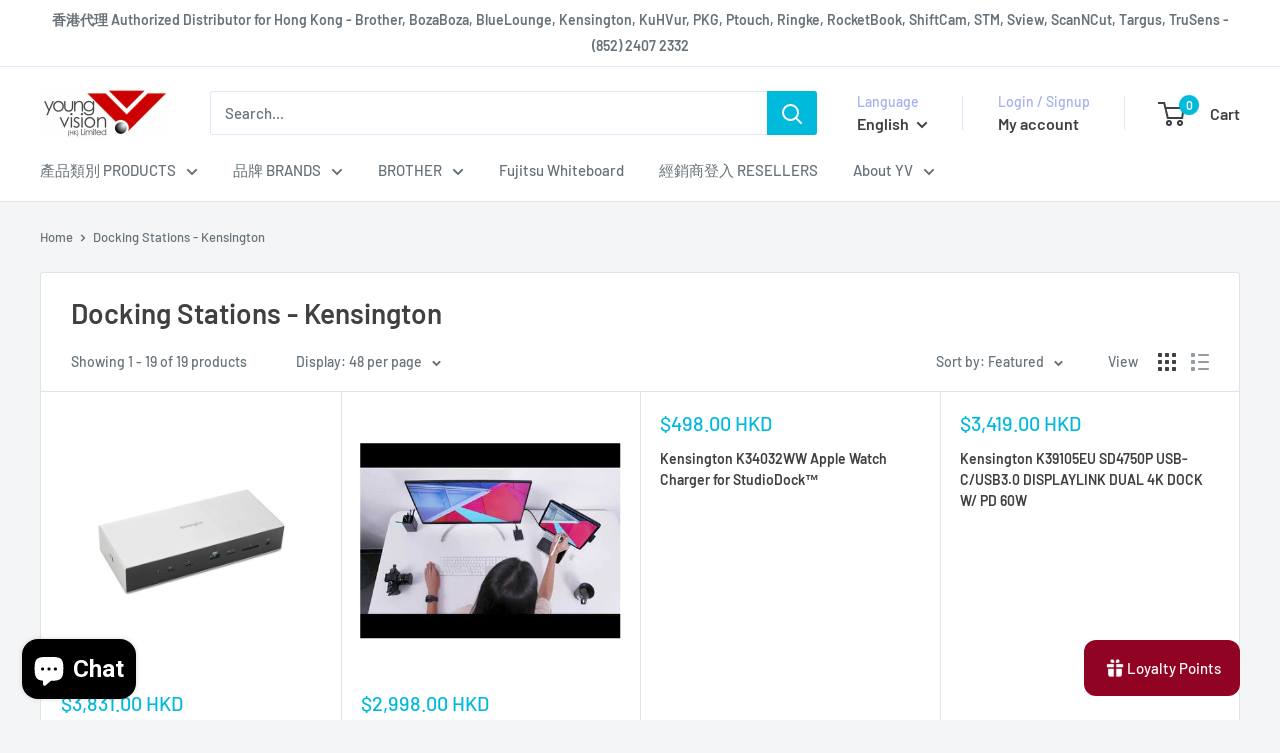

--- FILE ---
content_type: text/javascript
request_url: https://www.yv.com.hk/cdn/shop/t/56/assets/custom.js?v=102476495355921946141755749987
body_size: -651
content:
//# sourceMappingURL=/cdn/shop/t/56/assets/custom.js.map?v=102476495355921946141755749987
